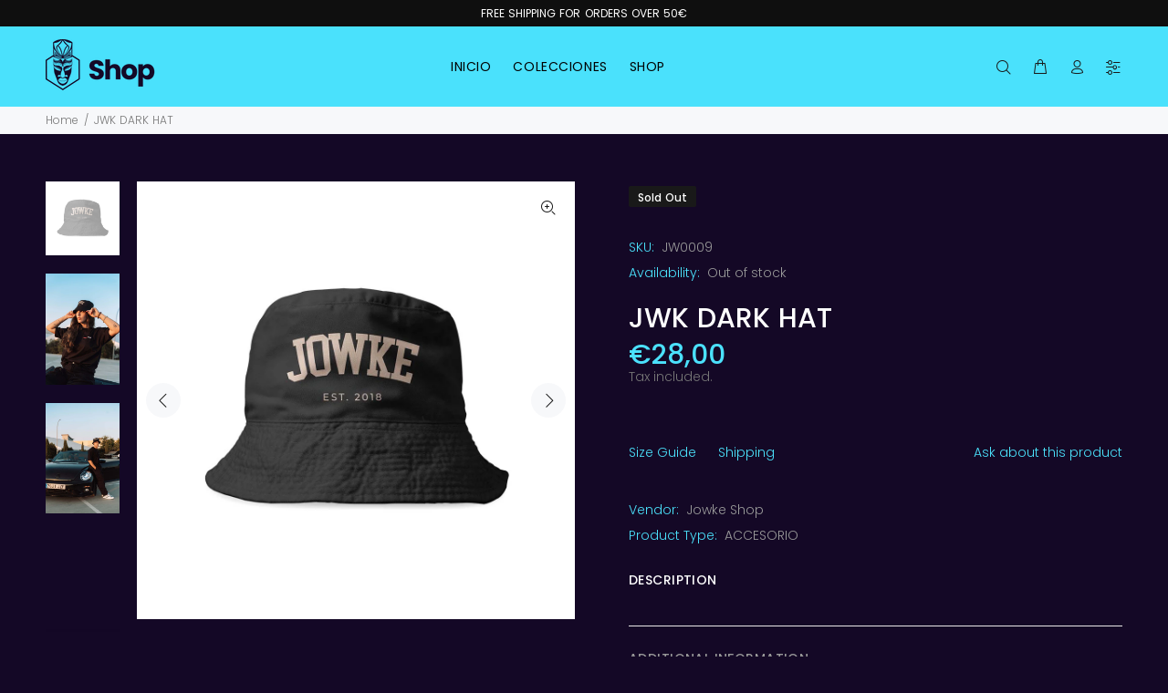

--- FILE ---
content_type: text/javascript; charset=utf-8
request_url: https://shop.jowke.es/products/jowke-gorro-negro.js
body_size: 154
content:
{"id":8831758893404,"title":"JWK DARK HAT","handle":"jowke-gorro-negro","description":"","published_at":"2024-04-05T01:27:30+02:00","created_at":"2024-04-05T01:27:30+02:00","vendor":"Jowke Shop","type":"ACCESORIO","tags":[],"price":2800,"price_min":2800,"price_max":2800,"available":false,"price_varies":false,"compare_at_price":null,"compare_at_price_min":0,"compare_at_price_max":0,"compare_at_price_varies":false,"variants":[{"id":47923891667292,"title":"Default Title","option1":"Default Title","option2":null,"option3":null,"sku":"JW0009","requires_shipping":true,"taxable":false,"featured_image":null,"available":false,"name":"JWK DARK HAT","public_title":null,"options":["Default Title"],"price":2800,"weight":300,"compare_at_price":null,"inventory_management":"shopify","barcode":"","requires_selling_plan":false,"selling_plan_allocations":[]}],"images":["\/\/cdn.shopify.com\/s\/files\/1\/0818\/5636\/4892\/files\/GORROBUCKETNEGRO.jpg?v=1713874474","\/\/cdn.shopify.com\/s\/files\/1\/0818\/5636\/4892\/files\/sietepics09879.jpg?v=1713874489","\/\/cdn.shopify.com\/s\/files\/1\/0818\/5636\/4892\/files\/sietepics09857.jpg?v=1713874492"],"featured_image":"\/\/cdn.shopify.com\/s\/files\/1\/0818\/5636\/4892\/files\/GORROBUCKETNEGRO.jpg?v=1713874474","options":[{"name":"Title","position":1,"values":["Default Title"]}],"url":"\/products\/jowke-gorro-negro","media":[{"alt":null,"id":46196818706780,"position":1,"preview_image":{"aspect_ratio":1.0,"height":1080,"width":1080,"src":"https:\/\/cdn.shopify.com\/s\/files\/1\/0818\/5636\/4892\/files\/GORROBUCKETNEGRO.jpg?v=1713874474"},"aspect_ratio":1.0,"height":1080,"media_type":"image","src":"https:\/\/cdn.shopify.com\/s\/files\/1\/0818\/5636\/4892\/files\/GORROBUCKETNEGRO.jpg?v=1713874474","width":1080},{"alt":null,"id":46196820935004,"position":2,"preview_image":{"aspect_ratio":0.667,"height":6000,"width":4000,"src":"https:\/\/cdn.shopify.com\/s\/files\/1\/0818\/5636\/4892\/files\/sietepics09879.jpg?v=1713874489"},"aspect_ratio":0.667,"height":6000,"media_type":"image","src":"https:\/\/cdn.shopify.com\/s\/files\/1\/0818\/5636\/4892\/files\/sietepics09879.jpg?v=1713874489","width":4000},{"alt":null,"id":46196821098844,"position":3,"preview_image":{"aspect_ratio":0.667,"height":6000,"width":4000,"src":"https:\/\/cdn.shopify.com\/s\/files\/1\/0818\/5636\/4892\/files\/sietepics09857.jpg?v=1713874492"},"aspect_ratio":0.667,"height":6000,"media_type":"image","src":"https:\/\/cdn.shopify.com\/s\/files\/1\/0818\/5636\/4892\/files\/sietepics09857.jpg?v=1713874492","width":4000}],"requires_selling_plan":false,"selling_plan_groups":[]}